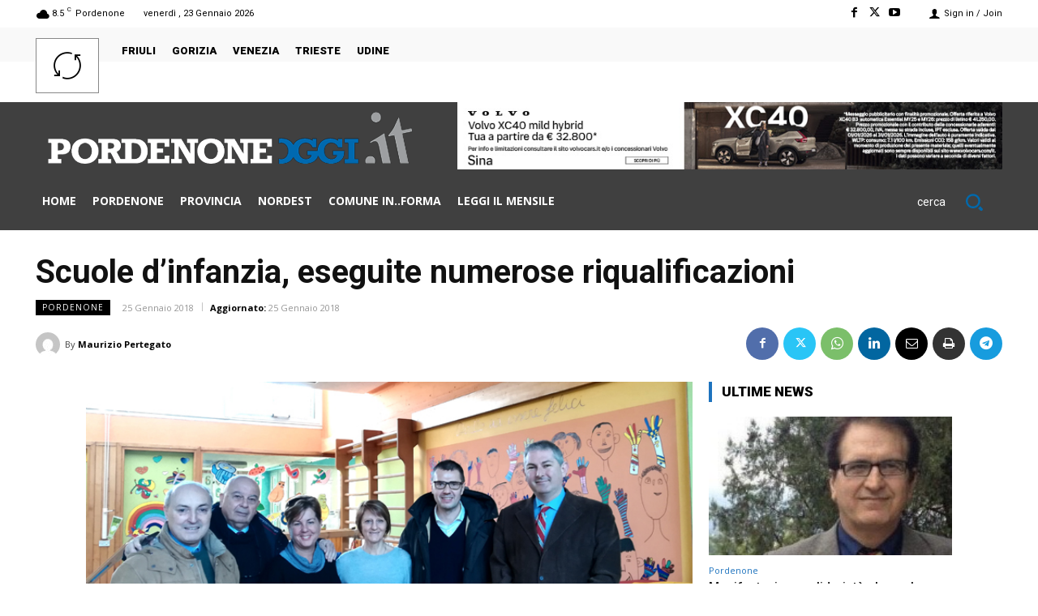

--- FILE ---
content_type: application/javascript; charset=utf-8
request_url: https://fundingchoicesmessages.google.com/f/AGSKWxUwzosYTaaRgPW3hSX2rRlmOxonM3m_NGBr4FyIo7WtLLToCuLl34--RDgjO_bitK7R2wz9vXi4f89PuutCcC6aK2m2aRdenAydoGJkbOtwKJrjEdzF2-dgFIxEVf68bRsRGx1W7J5vv8TQWKSYY4nijjRC0WN65LZDSCljckjaJ88DWb7Qe-gdtWCF/_/sponsor-links./ad_image.-ad-resize-_asyncspc./advtemplate_
body_size: -1289
content:
window['9a185e89-cb8b-4ba9-8f46-7ea9bf7a7d96'] = true;